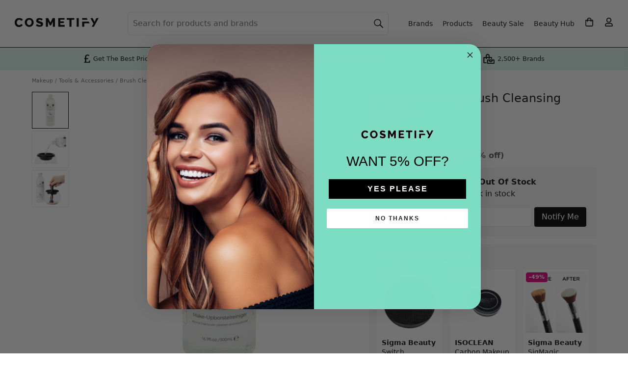

--- FILE ---
content_type: text/css
request_url: https://www.cosmetify.com/static/styles-D_2Sp-et.css
body_size: 7011
content:
.fpo,.spa .ovly{background:#fff;position:fixed;top:0;left:0;height:100vh;width:100vw;z-index:6;overflow-y:auto;opacity:1}.fpo.sml{top:auto;bottom:0;left:0;height:70vh;width:100vw}.fpo.ah{height:auto;max-height:80vh;transform:translate(0)}.site.sml,.login.sml{font-size:.9rem}.fpo .loading{width:40px;height:40px;position:absolute;top:52%;left:50%;margin:0 0 0 -20px}.fpo .hd{top:0;margin:0;padding:0 45px;height:60px;text-align:center;background:#f5f5f5;border-bottom:1px solid #e0e0e2;z-index:6}.fpo .hd+div{padding:15px}.fpo button{width:40px;height:100%;padding:10px;position:absolute;left:5px}.fpo.sml button{right:5px;left:auto}.fpo button svg{width:100%;height:100%;-webkit-transform:rotate(180deg);transform:rotate(180deg)}.fpo li.itm{padding:15px;line-height:1.2rem;border-bottom:1px solid #e0e0e2;min-height:99px}.fpo li.itm:last-child{border-bottom:0}.fpo li.itm>a:first-child{flex-grow:0;flex-shrink:0;flex-basis:78px;padding-right:10px}.fpo li.itm>a:first-child img{width:68px;height:68px}.fpo li.itm div{padding-right:40px;position:relative;font-size:.9rem;flex-grow:1}.fpo li.itm div span{display:block;font-size:.85rem}.fpo li.itm div span:first-of-type{font-weight:700;font-size:.9rem;padding-top:2px}.fpo li.itm div button{top:0;right:0;left:auto}.fpo li.itm div button svg{width:15px;height:15px;position:absolute;top:3px;right:2px}.fpo .err,.fpo .suc{padding:68px 15px;display:block;text-align:center;line-height:20px}.fpo .suc{color:#238569}.fpo .msg,.noStk .msg{display:block;margin:-.5rem 0 .5rem;font-size:.9rem;padding:0;color:#de007b}.stopScroll{overflow:hidden}.ovly{position:fixed;top:0;bottom:0;background:#000;width:100vw;height:100vh;z-index:5;opacity:.7}.alert{line-height:1.2rem;min-height:250px}.fIpt{display:block;width:100%;padding:10px 15px;margin:0 0 1rem;color:#111;background:#fff;border:1px solid #e0e0e2;border-radius:.4rem;font-size:1rem}.fChk{padding:0 0 0 1px;margin:0 0 1rem}.fChk input{-webkit-appearance:checkbox;-moz-appearance:checkbox;appearance:checkbox;width:16px;height:16px;flex-shrink:0}.fChk label{color:#717171;font-size:.9rem;padding:0 0 0 7px;line-height:1rem;font-weight:400;margin:0}.fpo .bBtn{display:block;position:relative;width:auto;padding:0 30px;margin:0 auto;background:#000;color:#fff;border-radius:.4rem;height:2.5rem;line-height:2.5rem;left:auto;right:auto}#dnav,nav.a .ls>a+div,.sp.done,.links ul{display:none}@media (min-width:1150px){#mnav{display:none}}a:hover img{opacity:.7;transition:none}.like:hover svg,.pink:hover svg,.liked svg{fill:#ff1296!important}.pink:hover span{background:#ff1296}nav.a,nav.a .sa,.filters.a,.filters.a .sa{display:block;background:#fff;position:fixed;top:0;left:0;height:100vh;width:100vw;z-index:6;overflow-y:scroll;border-radius:0}nav.a .ls>a,nav.a li a,nav.a li>button,.filters.a p,.filters.a h4,.filters label,.filters.a .rmvFil{display:block;font-size:.9rem;font-weight:400;padding:14px 0;border-bottom:1px solid #f0f0f0;color:#2d2d2d}.filters.a p,.filters.a h4{margin:0 15px}.filters input{display:none}.filters input:checked+label{font-weight:600}.filters input:disabled+label{opacity:.5}@media (max-width:768px){nav.a .ls>a,nav.a li a,nav.a li>button,.filters p,.filters h4,.filters label,.filters.a .rmvFil{display:block;font-size:.9rem;font-weight:400;padding:14px 0;border-bottom:1px solid #f0f0f0;color:#2d2d2d}.filters.a p,.filters.a h4{margin:0 15px}}nav.a .sa>a:last-child{border:0}nav.a ul{display:block}@media (max-width:1149px){.filters.a{padding-top:60px}.filters .sortBy,.showing .rmvFil{display:none}.filters i{display:block;font-size:.8rem;font-style:normal;font-weight:400;color:#999;line-height:1rem}.rmvFil{width:100%;text-align:left;display:block;border-left:15px solid #fff;border-right:15px solid #fff}.rmvFil svg{position:absolute;right:5px;top:1px;width:11px;fill:#999}nav.a .sa,.filters.a .sa{display:block!important;top:60px;padding:0 15px 150px}nav.a .nm,.filters.a p svg,.filters.a h4 svg,nav.a .sa a+div{display:none}nav.a ul{padding:60px 15px 150px}nav.a .hd,.filters.a .hd{position:fixed;top:0;margin:0;width:100%;padding:0 45px;height:60px;line-height:60px;text-align:center;background:#fff;border-bottom:1px solid #000000;z-index:6}nav.a .hd button,.filters.a .hd button{width:40px;height:100%;padding:10px;position:absolute;left:5px}nav.a .hd button svg,.filters.a .hd button svg{position:relative;width:100%;height:100%;-webkit-transform:rotate(180deg);transform:rotate(180deg)}nav.a li#cm .fCls{display:none}nav.a .ctry button{position:fixed;top:0;right:6px;z-index:6;padding:0;height:58px}nav.a .ctry svg{right:0;left:auto;height:100%;padding:9px}.sayt{position:fixed;z-index:6;overflow-y:scroll;height:calc(100vh - 60px);display:none;width:100%;top:61px;left:0}.spa .header>div>div{display:block}.spa .searchCon{position:fixed;z-index:7;top:0;width:100%;margin:0;padding:0 45px;border-bottom:1px solid #e0e0e2}.spa .searchCon input{padding:0;height:60px;line-height:60px;font-size:1rem}.spa .searchCon button,.spa .searchCon svg{height:100%}.spa .searchCon button{right:7px;left:auto}.spa .searchCon #goSearch{top:1px}.spa .searchCon #goSearch svg{padding:8px}.spa .searchCon .fCls{left:5px;right:auto;display:block}.spa .searchCon .fCls svg{-webkit-transform:rotate(180deg);transform:rotate(180deg)}.spa .mMenu{display:none}}@media (min-width:1150px){.fpo.sml{top:20vh;bottom:auto;left:30vw;height:60vh;width:40vw;border-radius:.4rem}.fpo.ah{height:auto;transform:translateY(-50%);top:50%}nav.a{overflow:hidden}nav.a #dnav{display:block}nav.a li,nav.a li#cm>button{display:none}nav.a li#cm,nav.a>ul{display:block;height:100%}nav.a .sa{display:flex!important;flex-direction:column;justify-content:center;top:0;left:21%;width:78vw;padding:0 15px;border-left:1px solid #f0f0f0}nav.a .sa button{display:none}nav.a li#cm .fCls{display:block!important;position:absolute;top:0;right:15px;width:50px;height:50px;z-index:7}nav.a li#cm .fCls svg{width:50px;height:50px}nav.a .sa>div{column-count:4;-webkit-column-break-inside:avoid;break-inside:avoid}nav.a .sa>div+a{margin-top:1rem}nav.a .sa>div>div>a:first-child{font-weight:700;margin-bottom:-5px}nav.a .sa>div>div{-webkit-column-break-inside:avoid;break-inside:avoid;padding-bottom:10px}nav.a .sa a{border:none;padding:5px 0;margin:0}nav.a .sa>a{font-weight:700}nav.a .da{font-weight:400!important;padding:0!important}nav.a .sa>span{display:block;font-size:1.4rem;line-height:1.8rem;font-weight:700;margin:0 0 1rem}nav.a li#cm{display:block;width:20%;display:flex;flex-direction:column;justify-content:center}nav.a .rp{border:none}nav.a .la{font-weight:700!important}.filters p,.filters h4,.filters label{cursor:pointer}.filters i,.filters .rmvFil{display:none}.filters label{font-size:.9rem;padding:3px 0;border:0}.filters .up{background:#e1e1e1}.filters .up svg{-webkit-transform:rotate(0deg)!important;transform:rotate(0)!important}.filters .up+div{position:absolute;left:0;width:225px;max-height:372px;border:5px solid #e1e1e1;border-top-width:10px;border-bottom-width:10px;overflow-y:auto;background:#e1e1e1;padding:5px 15px;z-index:2;-webkit-box-shadow:6px 7px 12px rgba(0,0,0,.2);box-shadow:6px 7px 12px #0003}.filters .up+div::-webkit-scrollbar{-webkit-appearance:none;width:6px}.filters .up+div::-webkit-scrollbar-thumb{border-radius:10px;background:#bdbdbd}.filters .up+div::-webkit-scrollbar-track{border-radius:10px;background:#eee}.rmvFil{background:#f5f5f5;padding:6px 22px 7px 10px;margin:2px 10px 2px 0}.rmvFil svg{position:absolute;right:5px;top:1px;width:11px;fill:#999}.sayt{position:absolute;z-index:6;overflow-y:scroll;height:300px;display:none;width:100%;top:3.5rem;left:0;background:#fff;border-radius:.4rem}.spad .ovly{display:block!important;opacity:.6}.spad .searchCon{z-index:6}.spad .searchCon input{border-color:#fff}.spad header{overflow:visible}}.sp{animation-name:spin;animation-duration:1.1s;animation-iteration-count:infinite;animation-timing-function:linear}.sp.b{fill:#000}.sp.w{fill:#fff}.bLoad{color:#000!important;background:#000!important}.wLoad{color:#fff!important;background:#fff!important}.bLoad svg,.wLoad svg{animation-name:spin;animation-duration:1.1s;animation-iteration-count:infinite;animation-timing-function:linear}.bLoad svg{width:100%!important;height:50%!important;position:absolute;top:25%;left:0;right:0;display:block;fill:#fff}.wLoad svg{fill:#000}.suc{margin:0}.ww .bLoad>span{visibility:hidden}@keyframes spin{0%{transform:rotate(0)}to{transform:rotate(360deg)}}.st{position:-webkit-sticky;position:sticky}.pink svg{fill:#de007b}.myBasket>span,.myAct>span{position:absolute;top:3px;right:8px;display:block;font-weight:600;color:#fff;font-size:.6rem;text-rendering:optimizeLegibility;background:#de007b;border-radius:100%;height:18px;min-width:18px;line-height:14px;border:2px solid #FFF;padding:0 2px}.myAct>span{right:-6px}@media (min-width:1150px){.myBasket>span,.myAct>span{right:2px}}.saytItem{padding:10px 15px;border-top:1px solid #f0f0f0;margin:0;font-size:.9rem;line-height:1.1rem}.saytItem b{font-weight:400}.saytItem span{font-size:.8rem;color:#717171;display:block}.saytItem .info{flex:1 0 75px;font-size:.7rem;text-align:right;width:85px;padding:0}.saytItem .price{background:transparent;color:#111;font-weight:600;font-size:.85rem;display:block;padding-top:3px}.saytItem .price.p{color:#de007b;font-weight:700}.saytItem .price.p u{text-decoration:line-through;font-weight:400;font-size:.7rem;line-height:1rem;color:#111}.saytImg{padding:8px 15px;min-height:60px}.saytImg>div{padding:0 0 0 10px}.saytImg>div:only-child{padding:0}.saytImg img{height:50px;width:auto}.saytImg .saytBImg,.saytBImg{width:50px;height:auto}.saytImg .saytBImg+div span{display:none}.sayt>div:first-child{border:0}.saytItem.selected{background:#f0f0f0;cursor:pointer}.saytItem.no.selected{background:transparent;cursor:default}.saytHeader{padding:10px 15px;border-top:1px solid #f0f0f0;margin:0;font-size:.9rem;line-height:1.1rem;font-weight:700}@media (min-width:1150px){#clearRecentSearches{margin-right:10px;line-height:1.1rem;font-size:.9rem;text-decoration:underline;padding-bottom:10px;display:inline-block}}@media (max-width:1149px){#clearRecentSearches{line-height:1.1rem;font-size:.9rem;text-decoration:underline;height:auto;width:auto;padding:20px 0 10px 10px;right:15px;left:auto;top:1px}.saytItem,.saytHeader{padding:20px 15px}}#recentItemHover:hover{background-color:#f0f0f0}.pdtDes ul{list-style:disc;padding-left:20px;margin:0 0 1rem}.pdtDes ul li,.pdtDes ol li{margin:0 0 .5rem}.pdtDes ul li:last-child,.pdtDes ol li:last-child{margin:0}.pdtDes ul ul{list-style:circle}.pdtDes ul ul li,.pdtDes ol ul li{margin:.5rem 0 0}.pdtDes ol{list-style:decimal;padding-left:22px;margin:0 0 1rem}.pdtDes ul:last-child,.pdtDes ol:last-child{margin:0}.pdtDes ol ul{list-style:circle}.pdtDes ul+ul{margin:-.5rem 0 1rem}.pdtDes .feaH4{font-weight:600;margin:0 0 .5rem}.pdtDes #rma{font-weight:600;margin:-.5rem 0 1rem;font-size:.9rem;display:block}.pdtDes .accordion>h2,.pdtDes .accordion>h3,.pdtDes .accordion>h4{position:relative;text-align:left;margin:0;padding:1.2rem 1.5rem 1.2rem 0;border-top:1px solid #ced4da;cursor:pointer;font-size:1.1rem;line-height:1.1rem;font-weight:600;text-transform:none}.pdtDes .accordion>h2:first-child,.pdtDes .accordion>h3:first-child,.pdtDes .accordion>h4:first-child{border-top:none;padding-top:0}.pdtDes .accordion>div{margin:0;padding:0 0 1rem}.pdtDes .accordion>div p:last-child,.pdtDes .accordion{margin:0}.pdtDes .accordion .na{cursor:default}.pdtDes .accordion .na+div{display:block}.pBlog+.pBlog{margin:15px 0 0}.pBlog a{display:flex;flex-wrap:nowrap;align-items:center;text-decoration:none!important}.pBlog .img{width:40%}.pBlog .img>div{position:relative;padding-bottom:64%}.pBlog .img>div img{position:absolute;width:100%}.pBlog .info{width:60%}.pBlog .info h4,.pBlog .info{padding-left:15px;margin:0;font-weight:600;text-transform:none}@media (min-width: 576px){.pBlog .img{width:20%}.pBlog .info{width:80%}}.retailers li{width:100%;font-size:.8rem;border-top:1px solid #e6e6e6;padding:.6rem 0;line-height:1.2rem}.retailers li .price{font-size:1.2rem;font-weight:700}.retailers li .price+span{display:block}.retailers li .btn{padding:0 15px;width:140px;font-size:.8rem}.retailers li small{color:gray;font-size:.7rem;font-weight:400;line-height:1rem;display:block}.pm,dt{position:relative;cursor:pointer}.pm i,.retailers i,dt i{position:absolute;width:1rem;height:1rem;right:2px}.links .h2 i:before,.links .h2 i:after{content:"";position:absolute;background:#fff;transition:transform .25s ease-out}.pm i:before,.pm i:after,dt i:before,dt i:after,.retailers i:before,.retailers i:after{content:"";position:absolute;background:#000;transition:transform .25s ease-out}.pm i:before,.retailers i:before,dt i:before{top:0;left:50%;width:2px;height:100%;margin-left:-1px}.pm i:after,.retailers i:after,dt i:after{top:50%;left:0;width:100%;height:2px;margin-top:-1px}.pm.up i:before,.retailers span.up i:before,dt.up i:before{-webkit-transform:rotate(90deg);transform:rotate(90deg)}.tickLst{margin:0 0 1rem}.tickLst li{padding:3px 0 3px 20px;position:relative}.tickLst li svg{position:absolute;width:12px;height:1.9rem;left:1px;top:1px;fill:#56938e}.myAcShareLst li a{position:relative;padding:5px 0 5px 30px;display:block}.myAcShareLst li{padding:10px 0;border-bottom:1px solid #e0e0e2}.myAcShareLst li:last-child{border-bottom:0}.myAcShareLst li svg{height:100%;width:20px;position:absolute;top:0;left:0}#withEmail .btn,#withSocial .btn,#withSwitch{display:block;position:relative;width:auto;padding:0 30px;margin:0 auto;background:#000;color:#fff;border-radius:.4rem;height:2.5rem;line-height:2.5rem;left:auto;right:auto}#withSocial .btn{padding:0 40px;width:100%}#withSocial .btn+.btn{margin:10px 0 0}#withSocial .fb{background:#3d5c98}#withSocial .fb:hover{background:#4f73b9}#withSocial .go{background:#4285f4}#withSocial .go:hover{background:#72a4f7}#withSocial .em{background:#2dad89}#withSocial .em:hover{background:#23866a}#withSocial .btn img{position:absolute;left:5px;top:0;height:40px;width:auto;padding:10px}#withSwitch{background:transparent;color:#000;margin:.5rem auto 0}#withEmail input{display:block;width:100%;height:2.5rem;line-height:2.5rem;padding:10px 15px;margin:0 0 1rem;font-size:.9rem;background-color:#fff;border:1px solid #ced4da;border-radius:.4rem}.revCon{background:#fff;scroll-margin-top:50px}.revCon h2{margin:0 15px;padding:22px 0 1rem;border-top:1px solid #ced4da}.reviews{padding:0 15px}.reviews>div{flex:0 0 100%}.reviews .starRating.big,.reviews .starRating.big:before,.reviews .starRating.big>span,.reviews .starRating.big>span:before{height:30px;width:150px;background-size:30px 30px}.reviews .starRating>span:before{background-image:url([data-uri])}.reviews .stars{margin-bottom:1.2rem}.reviews .stars .score{font-weight:600;font-size:1.4rem;padding-left:10px}.reviews .stars .count{margin-left:auto}.reviews h3{font-size:1rem}.reviews li{border-top:1px solid #ced4da;padding:15px 0}.reviews li .f{font-weight:600}.reviews li .starRating{margin-left:auto}.reviews li p{margin:15px 0 0}@media (min-width: 1150px){.revCon{scroll-margin-top:-10px}}.cs{padding:0 15px 25px;text-align:center;font-size:.9rem}.cs>span{line-height:1.1rem;margin:0 0 1rem;display:block}.cs progress{display:block;margin:0 auto 1rem;width:100%;height:5px;-webkit-appearance:none;appearance:none}.cs progress::-webkit-progress-bar{background-color:#e6e6e6}.cs progress::-webkit-progress-value{background-color:#7dddc2}@media (min-width: 576px){.cs progress{width:300px}}.cs a{display:inline-block;position:relative;padding:.7rem 1.4rem;margin:0;background:#fff;border:1px solid #000;text-transform:uppercase;font-weight:600}.cs a:hover{color:#fff;background:#000}.filterOps{top:60px;background:#fff;z-index:2}footer{background:#161616}.home+footer{margin-top:-18px}.social{padding:20px 0 15px}.social a{display:block;margin:0 5px}.social img{height:45px;width:auto}.social ul:first-child{margin:0 0 1rem}.social ul:first-child img{width:40px;height:40px;padding:8px}.links,.copy,.cards{padding:15px 15px 0;max-width:992px;margin:0 auto}.links>div:first-child{border-top:1px solid #fff;padding-top:15px}.links>div:last-child{padding-bottom:15px;border-bottom:1px solid #fff}.links .h2{padding:10px 0;margin:0;display:block;color:#fff;font-size:1rem}.links a{color:#fff;font-size:.9rem;margin:0 0 .5rem;display:inline-block}.copy{padding-bottom:25px}.copy p{color:#fff;padding:0;margin:0;font-size:.9rem;text-align:center}.copy a{text-decoration:underline;color:#fff}.copy a:before{content:"| ";display:inline-block}.copy span{display:block}footer .cards{padding-top:20px}footer .cards img{width:47px;height:29px;border:1px solid #fff;border-radius:4px;margin:3px}footer .cards .american-express{border-color:#13a8e0}footer .cards .klarna{border-color:#ffb3c7}footer .cards .union-pay{border:0}@media (min-width:1150px){.home+footer{margin-top:-28px}.social{padding:30px 0 15px}.social ul:first-child a{margin:0 15px}.links{padding:20px 30px 0}.copy{padding:20px 30px}.copy span{display:inline}}.fPut:checked[type=radio]{background-image:url("data:image/svg+xml,%3csvg xmlns='http://www.w3.org/2000/svg' viewBox='-4 -4 8 8'%3e%3ccircle r='2' fill='%23fff'/%3e%3c/svg%3e")}.fPut:checked[type=checkbox]{background-image:url("data:image/svg+xml,%3csvg xmlns='http://www.w3.org/2000/svg' viewBox='0 0 20 20'%3e%3cpath fill='none' stroke='%23fff' stroke-linecap='round' stroke-linejoin='round' stroke-width='3' d='M6 10l3 3l6-6'/%3e%3c/svg%3e")}.added .img{flex-grow:0;flex-shrink:0;flex-basis:75px;height:75px}.added .hd+div{padding-top:10px}.added .info{padding:0 10px;flex-grow:1}.added .info .brand{font-weight:600;font-size:.9rem}.added .info .type{color:#717171;font-size:.9rem}.added .bdCon{margin:15px -15px -15px;border:0;padding:5px 0 0;background:#f5f5f5;border-bottom:2px solid #e6e6e6}.added .bdCon .h{font-size:1rem;margin:8px 0 12px}.added .bdCon .slide{margin:0}.added .bdCon .items .like{display:none}.added .bdCon .items .buy{left:auto;right:auto;width:100%;position:relative;height:2.5rem;line-height:2.5rem;padding:0;border-top-right-radius:0;border-top-left-radius:0}.added .bdCon .items .buy svg{-webkit-transform:rotate(0deg);transform:rotate(0)}.added .bdCon .items .inLine.b{background:#000!important;color:#fff!important}@media (min-width:1150px){.added .bdCon .items>div{flex:0 0 33.333%;max-width:33.333%}}@media (max-width:426px){.added .bdCon .items>div .name{height:3.6rem;-webkit-line-clamp:3}}@media (min-width:1150px) and (max-width:1200px){.added .bdCon .items>div .name{height:3.6rem;-webkit-line-clamp:3}}.added .bdCon .items>div .info{padding-bottom:0;padding-top:2px}.added .bdCon .items>div .price{padding:2px .5rem 5px}.dblBtn{margin:10px 0 0}.dblBtn .btn,.dblBtn .cBtn{display:inline-block;padding:0 30px;margin:0;width:100%;left:auto!important;right:auto!important;position:relative;background:#fff;color:#000;border-radius:.4rem;height:auto;line-height:2.5rem;border:1px solid #000;font-size:.9rem}.dblBtn .btn:first-child,.dblBtn .cBtn:first-child{margin:0 0 10px;background:#000;color:#fff}@media (min-width:768px){.dblBtn{flex-wrap:nowrap;margin:15px 0 0}.dblBtn .btn,.dblBtn .cBtn{width:50%;margin:0 0 0 5px}.dblBtn .btn:first-child,.dblBtn .cBtn:first-child{margin:0 5px 0 0}}header,.mMenu>div,footer,.con{padding-right:env(safe-area-inset-right);padding-left:env(safe-area-inset-left)}.dsCon>div,.bdCon>div,.bgCon>div{padding-left:env(safe-area-inset-left)}.inject.updating{opacity:.2;pointer-events:none}.quickBuy .f .img{width:65%;margin:0 auto}.quickBuy .f .info{width:100%}@media (min-width:576px){.quickBuy .f .img{width:40%}.quickBuy .f .img img{padding-right:15px}.quickBuy .f .info{width:60%}}.quickBuy .pdtHd{font-weight:400;font-size:1.1rem;line-height:1.3rem;margin:10px 0;padding:0}@media (min-width:1150px){.quickBuy .pdtHd{font-size:1.3rem;line-height:1.5rem}}.quickBuy .priceCon{margin:0 0 10px;display:flex;flex-wrap:nowrap;align-items:center;height:2.75rem}.quickBuy .priceCon .price{margin:0;font-size:1.4rem;font-weight:700;flex-grow:1}.quickBuy .priceCon .price div{line-height:1rem}.quickBuy .priceCon .price div span{margin:0 5px 0 0}.quickBuy .priceCon .price.discount{color:#de007b;white-space:nowrap}.quickBuy .priceCon .price.discount span{font-size:.8rem;line-height:1rem;color:#000}.quickBuy .priceCon .price.discount span.old{text-decoration:line-through;font-weight:400;font-size:.7rem}@media (max-width:374px){.quickBuy .priceCon .price.discount span{font-size:.7rem}}.quickBuy .options.radio{margin:0 -3px 4px}.quickBuy .options.radio div{flex-grow:1;margin:0 3px 6px}@media (min-width:1150px){.quickBuy .options.radio div{flex-grow:0}}.quickBuy .options.radio input{opacity:0;position:absolute}.quickBuy .options.radio label{border:1px solid #e6e6e6;padding:9px 12px;font-weight:400;font-size:.8rem;text-transform:uppercase;margin:0;cursor:pointer;width:100%;text-align:center;font-weight:600;line-height:1rem;display:inline-block;border-radius:4px}@media (min-width:768px){.quickBuy .options.radio label{line-height:1.2rem}}.quickBuy .options.radio label.oos{background:#f5f5f5;color:#707070}.quickBuy .options.radio label:hover{background:#000;border-color:#000;color:#fff}.quickBuy .options.radio label span{display:block;font-weight:400}.quickBuy .options.radio input:checked+label{border-color:#333}.quickBuy .options.select{margin:0 0 .5rem}.quickBuy .options.select label{letter-spacing:unset;text-transform:none;font-size:.9rem;font-weight:600;display:inline-block;margin-bottom:.3rem}.quickBuy .cPicker{margin:0 -2px .5rem}.quickBuy .cPicker div{margin:0;padding:0;width:16.66%;min-height:45px;border:2px solid #fff;border-bottom:2px solid #fff}.quickBuy .cPicker input{opacity:0;position:absolute}.quickBuy .cPicker label{margin:0}.quickBuy .cPicker label img{border:1px solid #ced4da;padding:2px;border-radius:3px}.quickBuy .cPicker label:hover img{border-color:#000;cursor:pointer}.quickBuy .cPicker label.loading{display:block;width:100%;height:100%;background:#000}.quickBuy .cPicker label.loading img{display:none}.quickBuy .cPicker input:checked+label img{border-color:#333}.quickBuy .pdtBuy{margin-bottom:.6rem}.quickBuy button{width:35px;height:2.75rem;border:0;padding:0;text-transform:uppercase;position:relative;left:auto!important;right:auto!important}.quickBuy .pdtBuy .buy{display:block;width:100%;margin:0}.quickBuy .pdtBuy .buy .button-price{display:none}.quickBuy .pdtBuy .buy svg{-webkit-transform:rotate(0deg);transform:rotate(0)}.quickBuy .btn.max{width:100%;display:block;background:#e0e0e2;color:#000;font-weight:600;font-size:.9rem}.quickBuy .like{display:none}.quickBuy .btn.bb{background:#fff;border:1px solid #000;color:#000;width:100%;font-size:.9rem;line-height:2.4rem}.quickBuy .btn.bb:hover{background:#000;color:#fff}.quickBuy .qty.low{color:#de007b;font-weight:600;font-size:.9rem;line-height:1rem}.quickBuy .qty{margin:0;font-size:.8rem}.quickBuy .qtyCtl>div,.quickBuy .qtyCtl>button{text-align:center;border:1px solid #e0e0e2;width:2.5rem;height:2.75rem;line-height:2.7rem;margin:0;padding:0}.quickBuy .qtyCtl>div{border-left:0;border-right:0;width:1rem}.quickBuy .qtyCtl>button{font-size:1rem}.quickBuy .qtyCtl>button:hover:enabled{border-color:#e0e0e2}.quickBuy .qtyCtl>button:first-child{border-top-left-radius:4px;border-bottom-left-radius:4px;border-right:0}.quickBuy .qtyCtl>button:last-child{border-top-right-radius:4px;border-bottom-right-radius:4px;border-left:0}#quickBuyPopup .slide{text-align:center}#quickBuyPopup .slide>div{padding:0 0 35px 15px}#quickBuyPopup .s52 .h{padding:1px 15px}#quickBuyPopup .s52 .items>div,.quickBuy .s52 ul>li{flex:0 0 48%;max-width:48%;padding:0 15px 0 0}@media (min-width:576px){#quickBuyPopup .s52 .items>div,#quickBuyPopup .s52 ul>li{flex:0 0 30%;max-width:30%}}@media (min-width:768px){#quickBuyPopup .s52 .items>div,#quickBuyPopup .s52 ul>li{flex:0 0 23%;max-width:23%}}@media (min-width:992px){#quickBuyPopup .s52 .items>div,#quickBuyPopup .s52 ul>li{flex:0 0 20%;max-width:20%}}@media (min-width:1150px){#quickBuyPopup .s52 .items>div,#quickBuyPopup .s52 ul>li{flex:0 0 33.333%;max-width:33.333%}}.myBasketLnk span{display:none}#termly-code-snippet-support img{width:auto}lite-youtube{background-color:#000;position:relative;overflow:hidden;display:block;contain:content;background-position:center center;background-size:cover;cursor:pointer;padding-bottom:56.5%;margin:0 0 1rem}lite-youtube:before{content:"";display:block;position:absolute;top:0;background-image:url([data-uri]);background-position:top;background-repeat:repeat-x;height:90px;padding-bottom:50px;width:100%;z-index:1;transition:all .2s cubic-bezier(0,0,.2,1)}lite-youtube:after{content:"";display:block}lite-youtube>img{position:absolute;width:100%;top:-16%}lite-youtube>iframe{width:100%;height:100%;position:absolute;top:0;left:0;border:0}lite-youtube>.lty-playbtn{width:68px;height:48px;position:absolute;cursor:pointer;transform:translate3d(-50%,-50%,0);top:50%;left:50%;z-index:1;background-color:transparent;background-image:url('data:image/svg+xml;utf8,<svg xmlns="http://www.w3.org/2000/svg" version="1.1" viewBox="0 0 68 48"><path fill="%23f00" fill-opacity="0.8" d="M66.52,7.74c-0.78-2.93-2.49-5.41-5.42-6.19C55.79,.13,34,0,34,0S12.21,.13,6.9,1.55 C3.97,2.33,2.27,4.81,1.48,7.74C0.06,13.05,0,24,0,24s0.06,10.95,1.48,16.26c0.78,2.93,2.49,5.41,5.42,6.19 C12.21,47.87,34,48,34,48s21.79-0.13,27.1-1.55c2.93-0.78,4.64-3.26,5.42-6.19C67.94,34.95,68,24,68,24S67.94,13.05,66.52,7.74z"></path><path d="M 45,24 27,14 27,34" fill="%23fff"></path></svg>');filter:grayscale(100%);transition:filter .1s cubic-bezier(0,0,.2,1);border:none}lite-youtube .lty-playbtn:focus,lite-youtube:hover>.lty-playbtn{filter:none}lite-youtube.lyt-activated{cursor:unset}lite-youtube.lyt-activated:before,lite-youtube.lyt-activated>.lty-playbtn{opacity:0;pointer-events:none}.lyt-visually-hidden{clip:rect(0 0 0 0);clip-path:inset(50%);height:1px;overflow:hidden;position:absolute;white-space:nowrap;width:1px}.filters label{text-align:left}@media (min-width: 1150px){#ovly{display:none;position:fixed!important;top:0;left:0;width:100vw;height:100vh;background:#0009;z-index:1000;pointer-events:none}.spa #ovly{display:block;pointer-events:auto}.spa .searchCon,.spa .sayt{z-index:1001!important}}.con .tent .faq-section{padding-left:20px;margin:25px 0 15px;font-size:1.1rem}
